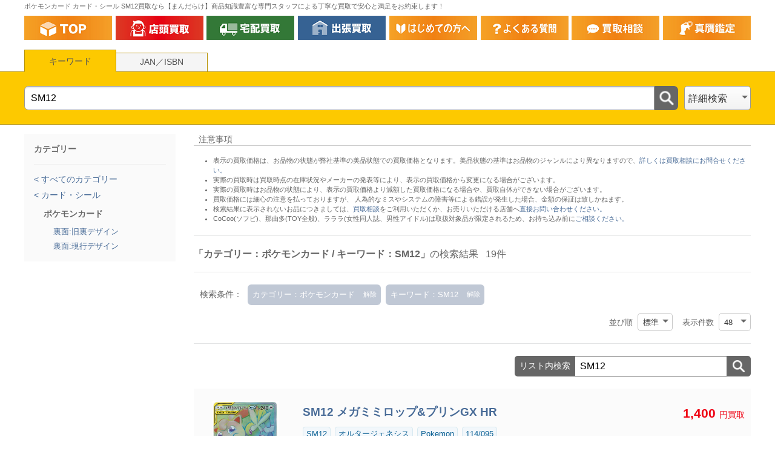

--- FILE ---
content_type: text/html; charset=UTF-8
request_url: https://www.mandarake.co.jp/search/kaitori/list.php?keyword=SM12&category=1332
body_size: 6437
content:
<!DOCTYPE html>
<html>

<head>
    <meta http-equiv="Content-Type" content="text/html; charset=UTF-8">
    <meta http-equiv="X-UA-Compatible" content="ie=edge">
    <meta name="viewport" content="width=device-width, initial-scale=1.0">
        <meta name="description" content="ポケモンカード カード・シール SM12の買取なら【まんだらけ】にご相談ください！買取実績30年以上！商品知識豊富な専門スタッフによる丁寧な査定で安心と満足をお約束します！">
    <meta name="keywords" content="まんだらけ,買取,ポケモンカード カード・シール SM12">
    <meta property="og:locale" content="ja_JP">
    <meta property="og:type" content="website">
    <meta property="og:site_name" content="まんだらけ">
    <meta property="og:url" content="https://www.mandarake.co.jp/search/kaitori/list.php?category=1332&keyword=SM12">
    <meta property="og:title" content="【まんだらけ】ポケモンカード カード・シール SM12の最新買取情報！">
    <meta property="og:description" content="ポケモンカード カード・シール SM12の買取なら【まんだらけ】にご相談ください！買取実績30年以上！商品知識豊富な専門スタッフによる丁寧な査定で安心と満足をお約束します！">
    <meta property="og:image" content="https://www.mandarake.co.jp/search/kaitori/assets/img/ogp_image.png">
    <meta property="twitter:card" content="summary_large_image">
    <title>ポケモンカード カード・シール SM12 買取情報 | まんだらけ</title>
    <link rel="canonical" href="https://www.mandarake.co.jp/search/kaitori/list.php?category=1332&keyword=SM12">
    <link rel="stylesheet" href="https://www.mandarake.co.jp/library/cmmn.css">
    <link rel="stylesheet" href="assets/css/style.min.css?d=200925&t=2138">
    <link rel="stylesheet" href="assets/css/fa.min.css">
    <!-- Global site tag (gtag.js) - Google Analytics -->
    <script async src="https://www.googletagmanager.com/gtag/js?id=UA-2035300-50"></script>
    <script>
        window.dataLayer = window.dataLayer || [];
        function gtag() { dataLayer.push(arguments); }
        gtag('js', new Date());
        gtag('config', 'UA-2035300-50', {
            'custom_map': { 'metric1': 'search_results_count' },
            'search_results_count': parseInt('19', 10)
        });
        gtag('config', 'UA-2035300-1');
    </script>
</head>

<body>

    
    <h1 class="search-kaitori-header">
        <span class="search-kaitori-header--pc">
            ポケモンカード カード・シール SM12買取なら【まんだらけ】商品知識豊富な専門スタッフによる丁寧な買取で安心と満足をお約束します！
        </span>
        <span class="search-kaitori-header--sp">
            ポケモンカード カード・シール SM12買取なら丁寧な買取で安心と満足の【まんだらけ】
        </span>
    </h1>

    <nav>
    <ul class="nav_kaitori">
        <li>
            <a href="/kaitori/">
                <img src="/search/kaitori/assets/img/nav/top.png" alt="買取情報HOME">
            </a>
        </li>
        <li>
            <a href="/kaitori/tento.html">
                <img src="/search/kaitori/assets/img/nav/tento.png" alt="店頭買取のご案内">
            </a>
        </li>
        <li>
            <a href="/kaitori/takuhai.html">
                <img src="/search/kaitori/assets/img/nav/takuhai.png" alt="宅配買取のご案内">
            </a>
        </li>
        <li>
            <a href="/kaitori/shucho.html">
                <img src="/search/kaitori/assets/img/nav/shucho.png" alt="出張買取のご案内">
            </a>
        </li>
        <li>
            <a href="/kaitori/hajimete.html">
                <img src="/search/kaitori/assets/img/nav/hajimete.png" alt="はじめての方へ">
            </a>
        </li>
        <li>
            <a href="/kaitori/faq.html">
                <img src="/search/kaitori/assets/img/nav/faq.png" alt="よくある質問">
            </a>
        </li>
        <li>
            <a href="/kaitori/sodan.html">
                <img src="/search/kaitori/assets/img/nav/sodan.png" alt="買取相談">
            </a>
        </li>
        <li>
            <a href="/kaitori/shingan.html">
                <img src="/search/kaitori/assets/img/nav/shingan.png" alt="真贋鑑定">
            </a>
        </li>
    </ul>
</nav>


    
        <div class="main-search">
            
    <div class="searchbar">
        <div class="searchbar__header">
            <ul class="searchbar__tab" id="searchbar_tab">
                <li data-keyname="keyword" class="searchbar__tab--active">キーワード</li><li data-keyname="ean" >JAN／ISBN</li>
            </ul>
        </div>
        <div class="searchbar__wrap">
            <div class="searchbar__content">
                <form method="get" class="searchbar__form" name="searchbar_form" action="list.php">
                    <div class="searchbar__input">
                        <input 
                            id="searchbar_input"
                            type="text" 
                            name="keyword" 
                            placeholder="" 
                            value="SM12"
                        >
                    </div>
                    <div class="searchbar__submit" id="searchbar_submit">
                        <a id="search_keyword" href="javascript:void(0);" class="icon">
                            <img src="assets/img/search_icon.png">
                        </a>
                    </div>
                </form>
                <div class="searchbar__category-search-button" id="searchbar_category_search_trigger">
                    <span>カテゴリー</span>
                </div>
                <div class="searchbar__advanced-search-button" id="searchbar_advanced_search_trigger">
                    <span>詳細検索</span>
                </div>
            </div>
        </div>
    </div>
    
            
    <div class="advanced-search" id="advanced_search_area">
        <div class="advanced-search__container" id="advanced_search_container">
            <p class="advanced-search__header">詳細検索</p>
            <a class="advanced-search__close" id="advanced_search_close"></a>
            <form method="GET" action="list.php" name="advanced_search_form">
                <dl class="advanced-search__condition">
                    <dt class="advanced-search__condition-header">
                        カテゴリー
                    </dt>
                    <dd class="advanced-search__condition-category advanced-search__condition-body">
                        <select name="category" id="target" class="advanced-search__condition-select">
                            <option value="1332" selected>現在のカテゴリー</option><option value="">すべてのカテゴリー</option><option value="1" >本</option><option value="454" >TOY</option><option value="248" >ドール</option><option value="311" >魔法・変身少女・女子TOY</option><option value="568" >乗り物TOY</option><option value="327" >DISC</option><option value="1783" >家庭用ゲーム</option><option value="750" >カード・シール</option><option value="634" >女性アイドル</option><option value="152" >男性アイドル</option><option value="331" >ポスター</option><option value="358" >宝塚</option><option value="258" >女性同人</option><option value="854" >男性同人</option><option value="1325" >その他同人誌</option><option value="1295" >PCゲーム</option><option value="1911" >VIN単行本</option><option value="1912" >VIN単行本</option><option value="1904" >WEB</option><option value="1748" >コスプレ</option><option value="2028" >ハンターハンター カード</option><option value="1797" >企業物</option><option value="1908" >海外VINミニカー</option><option value="1909" >海外VINミニカー</option><option value="1868" >野球</option><option value="9" >その他</option>
                        </select>
                    </dd>
                </dl>
                <dl class="advanced-search__condition">
                    <dt class="advanced-search__condition-header">
                        キーワード
                    </dt>
                    <dd class="advanced-search__condition-body">
                        <input 
                            class="advanced-search__input" 
                            type="text" 
                            name="keyword" 
                            value="SM12"
                        >
                    </dd>
                </dl>
                <div class="advanced-search__type">
                    <label for="all">
                        <input type="radio" name="type" value="and" id="all" style="display:none;" checked>
                        <span class="advanced-search__type-text advanced_search_type">すべて</span>
                    </label>
                    <label for="include">
                        <input type="radio" name="type" value="or" id="include" style="display:none;" >
                        <span class="advanced-search__type-text advanced_search_type">いずれかのキーワードを含む</span>
                    </label>
                </div>
                <dl class="advanced-search__condition">
                    <dt class="advanced-search__condition-header">
                        除外キーワード
                    </dt>
                    <dd class="advanced-search__condition-body">
                        <input 
                            class="advanced-search__input" 
                            type="text" 
                            name="exword" 
                            value=""
                        >
                    </dd>
                </dl>
                <div class="advanced-search__controller">
                    <div class="advanced-search__submit" id="advanced_search_submit">
                        <a href="javascript:void(0);">
                            <span class="advanced-search__search-icon">
                                <img src="assets/img/search_icon.png">
                            </span>
                            この条件で検索
                        </a>
                    </div>
                    <div class="advanced-search__reset" id="advanced_search_reset">
                        <a href="javascript:void(0);" class="reset">
                            リセット
                        </a>
                    </div>
                </div>
            </form>
        </div>
    </div>
    
        </div>
        
    <div class="wrap row">

        <div class="sub">
            
        <div class="narrow-category" id="narrow_category">
            <span class="narrow-category__close" id="narrow_category_close"></span>
            <p class="narrow-category__header">カテゴリー</p>
            
            <div class="narrow-category__tree narrow-category__tree--level0">
                
            <ul class="narrow-category__parent">
                <li>
                    <a href="list.php?keyword=SM12">
                        すべてのカテゴリー
                    </a>
                </li>
                
                <li>
                    <a href="list.php?category=750&keyword=SM12">
                        カード・シール
                    </a>
                </li>
            </ul>
            </div>
            
            <div class="narrow-category__tree narrow-category__tree--level1">
                
            <ul class="narrow-category__current">
                <li>
                    ポケモンカード
                </li>
            </ul>
            </div>
            
            <div class="narrow-category__tree narrow-category__tree--level2">
                
                <ul class="narrow-category__child">
                    
                    <li>
                        <a href="list.php?category=1333&keyword=SM12">
                            裏面:旧裏デザイン
                        </a>
                    </li>
                    <li>
                        <a href="list.php?category=1335&keyword=SM12">
                            裏面:現行デザイン
                        </a>
                    </li>
                </ul>
            </div>
        </div>            <!-- <div style="margin-top: 10px; padding: 0 10px;">
                    <a href="/dir/kaitori/">
                        <img src="/img/home/hachiwari_icon.jpg" style="width: 100%;">
                    </a>
                </div> -->
        </div>

        <div class="main">

            <div class="cm">
                                        </div>

            <div class="common-attention">
    <p class="common-attention__header">注意事項</p>
    <ul class="common-attention__body">
        <li>表示の買取価格は、お品物の状態が弊社基準の美品状態での買取価格となります。美品状態の基準はお品物のジャンルにより異なりますので、<a href="/kaitori/sodan.html">詳しくは買取相談にお問合せください。</a></li>
        <li>実際の買取時は買取時点の在庫状況やメーカーの発表等により、表示の買取価格から変更になる場合がございます。</li>
        <li>実際の買取時はお品物の状態により、表示の買取価格より減額した買取価格になる場合や、買取自体ができない場合がございます。</li>
        <li>買取価格には細心の注意を払っておりますが、 人為的なミスやシステムの障害等による錯誤が発生した場合、金額の保証は致しかねます。</li>
        <li>検索結果に表示されないお品につきましては、<a href="/kaitori/sodan.html">買取相談</a>をご利用いただくか、お売りいただける店舗へ<a href="/information/customary/inquiry/">直接お問い合わせください。</a></li>
        <li>CoCoo(ソフビ)、那由多(TOY全般)、ラララ(女性同人誌、男性アイドル)は取扱対象品が限定されるため、お持ち込み前に<a href="/information/customary/inquiry/">ご相談ください。</a></li>
    </ul>
</div>
            <div class="search-result-menu">

                <h2 class="search-result-menu__header">
                    <span>「カテゴリー：ポケモンカード&nbsp;/&nbsp;キーワード：SM12」</span>の検索結果&ensp;
                                            19件
                                    </h2>

                
    <div class="search-filters">
        <div class="search-filters__title">検索条件：</div>
        <div class="search-filters__content">
            
        <div class="search-filters__item">
            <a href="list.php?keyword=SM12">
                カテゴリー：ポケモンカード
            </a>
        </div>
        <div class="search-filters__item">
            <a href="list.php?category=1332">
                キーワード：SM12
            </a>
        </div>
        </div>
    </div>
                <div class="search-result-menu__options">
                    
    <div class="search-result-options">
        <span>並び順&nbsp;</span>
        <form method="get" action="list.php" name="search_change_sort" class="search-result-options__form">
            <input type="hidden" name="keyword" value="SM12"><input type="hidden" name="category" value="1332">
            <div class="search-result-options__options_container">
                <select name="sort" class="search-result-options__options">
                    
            <option value="" selected>
                標準
            </option>
            <option value="price" >
                価格
            </option>
            <option value="update" >
                更新
            </option>
                </select>
            </div>
        </form>
    </div>                    
    <div class="search-result-options">
        <span>表示件数&nbsp;</span>
        <form method="get" action="list.php" name="search_change_disp" class="search-result-options__form">
            <input type="hidden" name="keyword" value="SM12"><input type="hidden" name="category" value="1332">
            <div class="search-result-options__options_container">
                <select name="disp" class="search-result-options__options">
                    
            <option value="" selected>
                48
            </option>
            <option value="96" >
                96
            </option>
            <option value="120" >
                120
            </option>
            <option value="240" >
                240
            </option>
                </select>
            </div>
        </form>
    </div>                </div>

                <div class="search-result-menu__footer">

                    
    <div class="search-in-list">
        <form method="get" action="list.php" class="search-in-list__content" name="searchlist_form">
            <input type="hidden" name="category" value="1332">
            <span class="search-in-list__header">リスト内検索</span>
            <input type="text" name="keyword" value="SM12" class="search-in-list__input">
            <a id="search_in_list_submit" class="search-in-list__submit" href="javascript:void(0);">
                <img src="assets/img/search_icon.png">
            </a>
        </form>
    </div>
                    <div class="search-result-share">
                        <div class="search-result-share__button search-result-share__twitter" style="display: none;">
                            <a href="https://twitter.com/share?url=https%3A%2F%2Fwww.mandarake.co.jp%2Fsearch%2Fkaitori%2Flist.php%3Fcategory%3D1332%26keyword%3DSM12&amp;text=%E3%80%90%E3%81%BE%E3%82%93%E3%81%A0%E3%82%89%E3%81%91%E3%80%91%E3%83%9D%E3%82%B1%E3%83%A2%E3%83%B3%E3%82%AB%E3%83%BC%E3%83%89%20%E3%82%AB%E3%83%BC%E3%83%89%E3%83%BB%E3%82%B7%E3%83%BC%E3%83%AB%20SM12%E3%81%AE%E6%9C%80%E6%96%B0%E8%B2%B7%E5%8F%96%E6%83%85%E5%A0%B1%EF%BC%81&amp;hashtags=%E3%81%BE%E3%82%93%E3%81%A0%E3%82%89%E3%81%91%E8%B2%B7%E5%8F%96%E6%83%85%E5%A0%B1%2C%E3%83%9D%E3%82%B1%E3%83%A2%E3%83%B3%E3%82%AB%E3%83%BC%E3%83%89%20%E3%82%AB%E3%83%BC%E3%83%89%E3%83%BB%E3%82%B7%E3%83%BC%E3%83%AB%20SM12" rel="nofollow" target="_blank" title="このページの情報をTwitterでシェアできます。">
                                <i class="fab fa-twitter"></i>
                            </a>
                        </div>
                        <div class="search-result-share__button search-result-share__facebook" style="display: none;">
                            <a href="http://www.facebook.com/share.php?u=https%3A%2F%2Fwww.mandarake.co.jp%2Fsearch%2Fkaitori%2Flist.php%3Fcategory%3D1332%26keyword%3DSM12" rel="nofollow" target="_blank" title="このページの情報をFacebookでシェアできます。">
                                <i class="fab fa-facebook"></i>
                            </a>
                        </div>
                        <div class="search-result-share__button search-result-share__line" style="display: none;">
                            <div class="line-it-button" data-lang="ja" data-type="share-c" data-ver="3" data-url="https://www.mandarake.co.jp/search/kaitori/list.php?category=1332&keyword=SM12" data-color="default" data-size="small" data-count="false" style="display: none;"></div>
                            <script src="https://d.line-scdn.net/r/web/social-plugin/js/thirdparty/loader.min.js" async="async" defer="defer"></script>
                        </div>
                    </div>

                </div>

            </div>

            
            
    <ul class="search-result-list">
        
        <li class="search-result-list__item">
            
        <figure class="search-result-list__image">
            <a href="page/item/?scd=300938248">
                <img 
                    src="https://img.mandarake.co.jp/webshopimg/03/00/248/0300938248/s_030093824899.jpg"
                    alter="メガミミロップ&amp;プリンGX"
                    loading="lazy"
                >
                <div class="spacer"></div>
            </a>
        </figure>
            
        <h3 class="search-result-list__title">
            <a href="page/item/?scd=300938248">
                SM12&nbsp;メガミミロップ&amp;プリンGX&nbsp;HR
            </a>
        </h3>
            
        <ul class="search-result-list__details">
            
                <li>
                    <a href="list.php?keyword=SM12&category=1332">
                        SM12
                    </a>
                </li>
                <li>
                    <a href="list.php?keyword=オルタージェネシス&category=1332">
                        オルタージェネシス
                    </a>
                </li>
                <li>
                    <a href="list.php?keyword=Pokemon&category=1332">
                        Pokemon
                    </a>
                </li>
                <li>
                    <a href="list.php?keyword=114/095&category=1332">
                        114/095
                    </a>
                </li>
        </ul>
            
            <div class="search-result-list__info">
                <h4 class="search-result-list__price">
                    1,400&nbsp;<span>円買取</span>
                </h4>
                
            </div>
            
            <p class="search-result-list__notes">
                当社基準「並上(7)」での買取価格となります。
            </p>
        </li>
        <li class="search-result-list__item">
            
        <figure class="search-result-list__image">
            <a href="page/item/?scd=300938237">
                <img 
                    src="https://img.mandarake.co.jp/webshopimg/03/00/237/0300938237/s_030093823799.jpg"
                    alter="メガミミロップ&amp;プリンGX"
                    loading="lazy"
                >
                <div class="spacer"></div>
            </a>
        </figure>
            
        <h3 class="search-result-list__title">
            <a href="page/item/?scd=300938237">
                SM12&nbsp;メガミミロップ&amp;プリンGX&nbsp;SR
            </a>
        </h3>
            
        <ul class="search-result-list__details">
            
                <li>
                    <a href="list.php?keyword=SM12&category=1332">
                        SM12
                    </a>
                </li>
                <li>
                    <a href="list.php?keyword=オルタージェネシス&category=1332">
                        オルタージェネシス
                    </a>
                </li>
                <li>
                    <a href="list.php?keyword=Pokemon&category=1332">
                        Pokemon
                    </a>
                </li>
                <li>
                    <a href="list.php?keyword=103/095&category=1332">
                        103/095
                    </a>
                </li>
        </ul>
            
            <div class="search-result-list__info">
                <h4 class="search-result-list__price">
                    1,200&nbsp;<span>円買取</span>
                </h4>
                
            </div>
            
            <p class="search-result-list__notes">
                当社基準「並上(7)」での買取価格となります。
            </p>
        </li>
        <li class="search-result-list__item">
            
        <figure class="search-result-list__image">
            <a href="page/item/?scd=300942325">
                <img 
                    src="https://img.mandarake.co.jp/webshopimg/03/00/325/0300942325/s_030094232599.jpg"
                    alter="イーブイGX"
                    loading="lazy"
                >
                <div class="spacer"></div>
            </a>
        </figure>
            
        <h3 class="search-result-list__title">
            <a href="page/item/?scd=300942325">
                SM12a&nbsp;イーブイGX&nbsp;SR
            </a>
        </h3>
            
        <ul class="search-result-list__details">
            
                <li>
                    <a href="list.php?keyword=SM12a&category=1332">
                        SM12a
                    </a>
                </li>
                <li>
                    <a href="list.php?keyword=タッグオールスターズ&category=1332">
                        タッグオールスターズ
                    </a>
                </li>
                <li>
                    <a href="list.php?keyword=Pokemon&category=1332">
                        Pokemon
                    </a>
                </li>
                <li>
                    <a href="list.php?keyword=188/173&category=1332">
                        188/173
                    </a>
                </li>
        </ul>
            
            <div class="search-result-list__info">
                <h4 class="search-result-list__to-inquiry">
                    <a href="/kaitori/sodan.html">お問合せください</a>
                </h4>
            </div>
            
            <p class="search-result-list__notes">
                10)極美
            </p>
        </li>
        <li class="search-result-list__item">
            
        <figure class="search-result-list__image">
            <a href="page/item/?scd=300938229">
                <img 
                    src="https://img.mandarake.co.jp/webshopimg/03/00/229/0300938229/s_030093822999.jpg"
                    alter="メガミミロップ&amp;プリンGX"
                    loading="lazy"
                >
                <div class="spacer"></div>
            </a>
        </figure>
            
        <h3 class="search-result-list__title">
            <a href="page/item/?scd=300938229">
                SM12&nbsp;メガミミロップ&amp;プリンGX&nbsp;RR
            </a>
        </h3>
            
        <ul class="search-result-list__details">
            
                <li>
                    <a href="list.php?keyword=SM12&category=1332">
                        SM12
                    </a>
                </li>
                <li>
                    <a href="list.php?keyword=オルタージェネシス&category=1332">
                        オルタージェネシス
                    </a>
                </li>
                <li>
                    <a href="list.php?keyword=Pokemon&category=1332">
                        Pokemon
                    </a>
                </li>
                <li>
                    <a href="list.php?keyword=073/095&category=1332">
                        073/095
                    </a>
                </li>
        </ul>
            
            <div class="search-result-list__info">
                <h4 class="search-result-list__to-inquiry">
                    <a href="/kaitori/sodan.html">お問合せください</a>
                </h4>
            </div>
            
        </li>
        <li class="search-result-list__item">
            
        <figure class="search-result-list__image">
            <a href="page/item/?scd=300938227">
                <img 
                    src="https://img.mandarake.co.jp/webshopimg/03/00/227/0300938227/s_030093822799.jpg"
                    alter="アルセウス&amp;ディアルガ&amp;パルキアGX"
                    loading="lazy"
                >
                <div class="spacer"></div>
            </a>
        </figure>
            
        <h3 class="search-result-list__title">
            <a href="page/item/?scd=300938227">
                SM12&nbsp;アルセウス&amp;ディアルガ&amp;パルキアGX&nbsp;RR
            </a>
        </h3>
            
        <ul class="search-result-list__details">
            
                <li>
                    <a href="list.php?keyword=SM12&category=1332">
                        SM12
                    </a>
                </li>
                <li>
                    <a href="list.php?keyword=オルタージェネシス&category=1332">
                        オルタージェネシス
                    </a>
                </li>
                <li>
                    <a href="list.php?keyword=Pokemon&category=1332">
                        Pokemon
                    </a>
                </li>
                <li>
                    <a href="list.php?keyword=065/095&category=1332">
                        065/095
                    </a>
                </li>
        </ul>
            
            <div class="search-result-list__info">
                <h4 class="search-result-list__price">
                    1,200&nbsp;<span>円買取</span>
                </h4>
                
            </div>
            
        </li>
        <li class="search-result-list__item">
            
        <figure class="search-result-list__image">
            <a href="page/item/?scd=300938228">
                <img 
                    src="https://img.mandarake.co.jp/webshopimg/03/00/228/0300938228/s_030093822899.jpg"
                    alter="アーゴヨン&amp;アクジキングGX"
                    loading="lazy"
                >
                <div class="spacer"></div>
            </a>
        </figure>
            
        <h3 class="search-result-list__title">
            <a href="page/item/?scd=300938228">
                SM12&nbsp;アーゴヨン&amp;アクジキングGX&nbsp;RR
            </a>
        </h3>
            
        <ul class="search-result-list__details">
            
                <li>
                    <a href="list.php?keyword=SM12&category=1332">
                        SM12
                    </a>
                </li>
                <li>
                    <a href="list.php?keyword=オルタージェネシス&category=1332">
                        オルタージェネシス
                    </a>
                </li>
                <li>
                    <a href="list.php?keyword=Pokemon&category=1332">
                        Pokemon
                    </a>
                </li>
                <li>
                    <a href="list.php?keyword=066/095&category=1332">
                        066/095
                    </a>
                </li>
        </ul>
            
            <div class="search-result-list__info">
                <h4 class="search-result-list__to-inquiry">
                    <a href="/kaitori/sodan.html">お問合せください</a>
                </h4>
            </div>
            
        </li>
        <li class="search-result-list__item">
            
        <figure class="search-result-list__image">
            <a href="page/item/?scd=300938231">
                <img 
                    src="https://img.mandarake.co.jp/webshopimg/03/00/231/0300938231/s_030093823199.jpg"
                    alter="オドリドリGX"
                    loading="lazy"
                >
                <div class="spacer"></div>
            </a>
        </figure>
            
        <h3 class="search-result-list__title">
            <a href="page/item/?scd=300938231">
                SM12&nbsp;オドリドリGX&nbsp;SR
            </a>
        </h3>
            
        <ul class="search-result-list__details">
            
                <li>
                    <a href="list.php?keyword=SM12&category=1332">
                        SM12
                    </a>
                </li>
                <li>
                    <a href="list.php?keyword=オルタージェネシス&category=1332">
                        オルタージェネシス
                    </a>
                </li>
                <li>
                    <a href="list.php?keyword=Pokemon&category=1332">
                        Pokemon
                    </a>
                </li>
                <li>
                    <a href="list.php?keyword=097/095&category=1332">
                        097/095
                    </a>
                </li>
        </ul>
            
            <div class="search-result-list__info">
                <h4 class="search-result-list__price">
                    200&nbsp;<span>円買取</span>
                </h4>
                
            </div>
            
        </li>
        <li class="search-result-list__item">
            
        <figure class="search-result-list__image">
            <a href="page/item/?scd=300938240">
                <img 
                    src="https://img.mandarake.co.jp/webshopimg/03/00/240/0300938240/s_030093824099.jpg"
                    alter="シロナ&amp;カトレア"
                    loading="lazy"
                >
                <div class="spacer"></div>
            </a>
        </figure>
            
        <h3 class="search-result-list__title">
            <a href="page/item/?scd=300938240">
                SM12&nbsp;シロナ&amp;カトレア&nbsp;SR
            </a>
        </h3>
            
        <ul class="search-result-list__details">
            
                <li>
                    <a href="list.php?keyword=SM12&category=1332">
                        SM12
                    </a>
                </li>
                <li>
                    <a href="list.php?keyword=オルタージェネシス&category=1332">
                        オルタージェネシス
                    </a>
                </li>
                <li>
                    <a href="list.php?keyword=Pokemon&category=1332">
                        Pokemon
                    </a>
                </li>
                <li>
                    <a href="list.php?keyword=106/095&category=1332">
                        106/095
                    </a>
                </li>
        </ul>
            
            <div class="search-result-list__info">
                <h4 class="search-result-list__price">
                    10,000&nbsp;<span>円買取</span>
                </h4>
                
            </div>
            
        </li>
        <li class="search-result-list__item">
            
        <figure class="search-result-list__image">
            <a href="page/item/?scd=300938241">
                <img 
                    src="https://img.mandarake.co.jp/webshopimg/03/00/241/0300938241/s_030093824199.jpg"
                    alter="マオ&amp;スイレン"
                    loading="lazy"
                >
                <div class="spacer"></div>
            </a>
        </figure>
            
        <h3 class="search-result-list__title">
            <a href="page/item/?scd=300938241">
                SM12&nbsp;マオ&amp;スイレン&nbsp;SR
            </a>
        </h3>
            
        <ul class="search-result-list__details">
            
                <li>
                    <a href="list.php?keyword=SM12&category=1332">
                        SM12
                    </a>
                </li>
                <li>
                    <a href="list.php?keyword=オルタージェネシス&category=1332">
                        オルタージェネシス
                    </a>
                </li>
                <li>
                    <a href="list.php?keyword=Pokemon&category=1332">
                        Pokemon
                    </a>
                </li>
                <li>
                    <a href="list.php?keyword=107/095&category=1332">
                        107/095
                    </a>
                </li>
        </ul>
            
            <div class="search-result-list__info">
                <h4 class="search-result-list__price">
                    12,000&nbsp;<span>円買取</span>
                </h4>
                
            </div>
            
        </li>
        <li class="search-result-list__item">
            
        <figure class="search-result-list__image">
            <a href="page/item/?scd=300938238">
                <img 
                    src="https://img.mandarake.co.jp/webshopimg/03/00/238/0300938238/s_030093823899.jpg"
                    alter="メガミミロップ&amp;プリンGX"
                    loading="lazy"
                >
                <div class="spacer"></div>
            </a>
        </figure>
            
        <h3 class="search-result-list__title">
            <a href="page/item/?scd=300938238">
                SM12&nbsp;メガミミロップ&amp;プリンGX&nbsp;SR
            </a>
        </h3>
            
        <ul class="search-result-list__details">
            
                <li>
                    <a href="list.php?keyword=SM12&category=1332">
                        SM12
                    </a>
                </li>
                <li>
                    <a href="list.php?keyword=オルタージェネシス&category=1332">
                        オルタージェネシス
                    </a>
                </li>
                <li>
                    <a href="list.php?keyword=Pokemon&category=1332">
                        Pokemon
                    </a>
                </li>
                <li>
                    <a href="list.php?keyword=104/095&category=1332">
                        104/095
                    </a>
                </li>
        </ul>
            
            <div class="search-result-list__info">
                <h4 class="search-result-list__price">
                    9,000&nbsp;<span>円買取</span>
                </h4>
                
            </div>
            
            <p class="search-result-list__notes">
                当社基準「並上(7)」での買取価格となります。
            </p>
        </li>
        <li class="search-result-list__item">
            
        <figure class="search-result-list__image">
            <a href="page/item/?scd=300938242">
                <img 
                    src="https://img.mandarake.co.jp/webshopimg/03/00/242/0300938242/s_030093824299.jpg"
                    alter="レッド&amp;グリーン"
                    loading="lazy"
                >
                <div class="spacer"></div>
            </a>
        </figure>
            
        <h3 class="search-result-list__title">
            <a href="page/item/?scd=300938242">
                SM12&nbsp;レッド&amp;グリーン&nbsp;SR
            </a>
        </h3>
            
        <ul class="search-result-list__details">
            
                <li>
                    <a href="list.php?keyword=SM12&category=1332">
                        SM12
                    </a>
                </li>
                <li>
                    <a href="list.php?keyword=オルタージェネシス&category=1332">
                        オルタージェネシス
                    </a>
                </li>
                <li>
                    <a href="list.php?keyword=Pokemon&category=1332">
                        Pokemon
                    </a>
                </li>
                <li>
                    <a href="list.php?keyword=108/095&category=1332">
                        108/095
                    </a>
                </li>
        </ul>
            
            <div class="search-result-list__info">
                <h4 class="search-result-list__price">
                    5,500&nbsp;<span>円買取</span>
                </h4>
                
            <p class="search-result-list__update">
                (更新日：2026/01/13)
            </p>
            </div>
            
        </li>
        <li class="search-result-list__item">
            
        <figure class="search-result-list__image">
            <a href="page/item/?scd=300938230">
                <img 
                    src="https://img.mandarake.co.jp/webshopimg/03/00/230/0300938230/s_030093823099.jpg"
                    alter="ウルガモスGX"
                    loading="lazy"
                >
                <div class="spacer"></div>
            </a>
        </figure>
            
        <h3 class="search-result-list__title">
            <a href="page/item/?scd=300938230">
                SM12&nbsp;ウルガモスGX&nbsp;SR
            </a>
        </h3>
            
        <ul class="search-result-list__details">
            
                <li>
                    <a href="list.php?keyword=SM12&category=1332">
                        SM12
                    </a>
                </li>
                <li>
                    <a href="list.php?keyword=オルタージェネシス&category=1332">
                        オルタージェネシス
                    </a>
                </li>
                <li>
                    <a href="list.php?keyword=Pokemon&category=1332">
                        Pokemon
                    </a>
                </li>
                <li>
                    <a href="list.php?keyword=096/095&category=1332">
                        096/095
                    </a>
                </li>
        </ul>
            
            <div class="search-result-list__info">
                <h4 class="search-result-list__to-inquiry">
                    <a href="/kaitori/sodan.html">お問合せください</a>
                </h4>
            </div>
            
        </li>
        <li class="search-result-list__item">
            
        <figure class="search-result-list__image">
            <a href="page/item/?scd=300938236">
                <img 
                    src="https://img.mandarake.co.jp/webshopimg/03/00/236/0300938236/s_030093823699.jpg"
                    alter="アーゴヨン&amp;アクジキングGX"
                    loading="lazy"
                >
                <div class="spacer"></div>
            </a>
        </figure>
            
        <h3 class="search-result-list__title">
            <a href="page/item/?scd=300938236">
                SM12&nbsp;アーゴヨン&amp;アクジキングGX&nbsp;SR
            </a>
        </h3>
            
        <ul class="search-result-list__details">
            
                <li>
                    <a href="list.php?keyword=SM12&category=1332">
                        SM12
                    </a>
                </li>
                <li>
                    <a href="list.php?keyword=オルタージェネシス&category=1332">
                        オルタージェネシス
                    </a>
                </li>
                <li>
                    <a href="list.php?keyword=Pokemon&category=1332">
                        Pokemon
                    </a>
                </li>
                <li>
                    <a href="list.php?keyword=102/095&category=1332">
                        102/095
                    </a>
                </li>
        </ul>
            
            <div class="search-result-list__info">
                <h4 class="search-result-list__price">
                    4,000&nbsp;<span>円買取</span>
                </h4>
                
            </div>
            
        </li>
        <li class="search-result-list__item">
            
        <figure class="search-result-list__image">
            <a href="page/item/?scd=300942319">
                <img 
                    src="https://img.mandarake.co.jp/webshopimg/03/00/319/0300942319/s_030094231999.jpg"
                    alter="ブラッキー&amp;ダークライGX"
                    loading="lazy"
                >
                <div class="spacer"></div>
            </a>
        </figure>
            
        <h3 class="search-result-list__title">
            <a href="page/item/?scd=300942319">
                SM12a&nbsp;ブラッキー&amp;ダークライGX&nbsp;SR
            </a>
        </h3>
            
        <ul class="search-result-list__details">
            
                <li>
                    <a href="list.php?keyword=SM12a&category=1332">
                        SM12a
                    </a>
                </li>
                <li>
                    <a href="list.php?keyword=タッグオールスターズ&category=1332">
                        タッグオールスターズ
                    </a>
                </li>
                <li>
                    <a href="list.php?keyword=Pokemon&category=1332">
                        Pokemon
                    </a>
                </li>
                <li>
                    <a href="list.php?keyword=182/173&category=1332">
                        182/173
                    </a>
                </li>
        </ul>
            
            <div class="search-result-list__info">
                <h4 class="search-result-list__price">
                    55,000&nbsp;<span>円買取</span>
                </h4>
                
            </div>
            
        </li>
        <li class="search-result-list__item">
            
        <figure class="search-result-list__image">
            <a href="page/item/?scd=300938234">
                <img 
                    src="https://img.mandarake.co.jp/webshopimg/03/00/234/0300938234/s_030093823499.jpg"
                    alter="アルセウス&amp;ディアルガ&amp;パルキアGX"
                    loading="lazy"
                >
                <div class="spacer"></div>
            </a>
        </figure>
            
        <h3 class="search-result-list__title">
            <a href="page/item/?scd=300938234">
                SM12&nbsp;アルセウス&amp;ディアルガ&amp;パルキアGX&nbsp;SR
            </a>
        </h3>
            
        <ul class="search-result-list__details">
            
                <li>
                    <a href="list.php?keyword=SM12&category=1332">
                        SM12
                    </a>
                </li>
                <li>
                    <a href="list.php?keyword=オルタージェネシス&category=1332">
                        オルタージェネシス
                    </a>
                </li>
                <li>
                    <a href="list.php?keyword=Pokemon&category=1332">
                        Pokemon
                    </a>
                </li>
                <li>
                    <a href="list.php?keyword=100/095&category=1332">
                        100/095
                    </a>
                </li>
        </ul>
            
            <div class="search-result-list__info">
                <h4 class="search-result-list__price">
                    30,000&nbsp;<span>円買取</span>
                </h4>
                
            </div>
            
        </li>
        <li class="search-result-list__item">
            
        <figure class="search-result-list__image">
            <a href="page/item/?scd=300938235">
                <img 
                    src="https://img.mandarake.co.jp/webshopimg/03/00/235/0300938235/s_030093823599.jpg"
                    alter="アーゴヨン&amp;アクジキングGX"
                    loading="lazy"
                >
                <div class="spacer"></div>
            </a>
        </figure>
            
        <h3 class="search-result-list__title">
            <a href="page/item/?scd=300938235">
                SM12&nbsp;アーゴヨン&amp;アクジキングGX&nbsp;SR
            </a>
        </h3>
            
        <ul class="search-result-list__details">
            
                <li>
                    <a href="list.php?keyword=SM12&category=1332">
                        SM12
                    </a>
                </li>
                <li>
                    <a href="list.php?keyword=オルタージェネシス&category=1332">
                        オルタージェネシス
                    </a>
                </li>
                <li>
                    <a href="list.php?keyword=Pokemon&category=1332">
                        Pokemon
                    </a>
                </li>
                <li>
                    <a href="list.php?keyword=101/095&category=1332">
                        101/095
                    </a>
                </li>
        </ul>
            
            <div class="search-result-list__info">
                <h4 class="search-result-list__price">
                    700&nbsp;<span>円買取</span>
                </h4>
                
            </div>
            
        </li>
        <li class="search-result-list__item">
            
        <figure class="search-result-list__image">
            <a href="page/item/?scd=300938233">
                <img 
                    src="https://img.mandarake.co.jp/webshopimg/03/00/233/0300938233/s_030093823399.jpg"
                    alter="アルセウス&amp;ディアルガ&amp;パルキアGX"
                    loading="lazy"
                >
                <div class="spacer"></div>
            </a>
        </figure>
            
        <h3 class="search-result-list__title">
            <a href="page/item/?scd=300938233">
                SM12&nbsp;アルセウス&amp;ディアルガ&amp;パルキアGX&nbsp;SR
            </a>
        </h3>
            
        <ul class="search-result-list__details">
            
                <li>
                    <a href="list.php?keyword=SM12&category=1332">
                        SM12
                    </a>
                </li>
                <li>
                    <a href="list.php?keyword=オルタージェネシス&category=1332">
                        オルタージェネシス
                    </a>
                </li>
                <li>
                    <a href="list.php?keyword=Pokemon&category=1332">
                        Pokemon
                    </a>
                </li>
                <li>
                    <a href="list.php?keyword=099/095&category=1332">
                        099/095
                    </a>
                </li>
        </ul>
            
            <div class="search-result-list__info">
                <h4 class="search-result-list__price">
                    2,000&nbsp;<span>円買取</span>
                </h4>
                
            </div>
            
        </li>
        <li class="search-result-list__item">
            
        <figure class="search-result-list__image">
            <a href="page/item/?scd=300938232">
                <img 
                    src="https://img.mandarake.co.jp/webshopimg/03/00/232/0300938232/s_030093823299.jpg"
                    alter="フライゴンGX"
                    loading="lazy"
                >
                <div class="spacer"></div>
            </a>
        </figure>
            
        <h3 class="search-result-list__title">
            <a href="page/item/?scd=300938232">
                SM12&nbsp;フライゴンGX&nbsp;SR
            </a>
        </h3>
            
        <ul class="search-result-list__details">
            
                <li>
                    <a href="list.php?keyword=SM12&category=1332">
                        SM12
                    </a>
                </li>
                <li>
                    <a href="list.php?keyword=オルタージェネシス&category=1332">
                        オルタージェネシス
                    </a>
                </li>
                <li>
                    <a href="list.php?keyword=Pokemon&category=1332">
                        Pokemon
                    </a>
                </li>
                <li>
                    <a href="list.php?keyword=098/095&category=1332">
                        098/095
                    </a>
                </li>
        </ul>
            
            <div class="search-result-list__info">
                <h4 class="search-result-list__price">
                    300&nbsp;<span>円買取</span>
                </h4>
                
            </div>
            
        </li>
        <li class="search-result-list__item">
            
        <figure class="search-result-list__image">
            <a href="page/item/?scd=300938239">
                <img 
                    src="https://img.mandarake.co.jp/webshopimg/03/00/239/0300938239/s_030093823999.jpg"
                    alter="グズマ&amp;ハラ"
                    loading="lazy"
                >
                <div class="spacer"></div>
            </a>
        </figure>
            
        <h3 class="search-result-list__title">
            <a href="page/item/?scd=300938239">
                SM12&nbsp;グズマ&amp;ハラ&nbsp;SR
            </a>
        </h3>
            
        <ul class="search-result-list__details">
            
                <li>
                    <a href="list.php?keyword=SM12&category=1332">
                        SM12
                    </a>
                </li>
                <li>
                    <a href="list.php?keyword=オルタージェネシス&category=1332">
                        オルタージェネシス
                    </a>
                </li>
                <li>
                    <a href="list.php?keyword=Pokemon&category=1332">
                        Pokemon
                    </a>
                </li>
                <li>
                    <a href="list.php?keyword=105/095&category=1332">
                        105/095
                    </a>
                </li>
        </ul>
            
            <div class="search-result-list__info">
                <h4 class="search-result-list__price">
                    1,400&nbsp;<span>円買取</span>
                </h4>
                
            </div>
            
        </li>
    </ul>
            
        </div>
        <!-- /main -->
    </div>
    <!-- /wrap -->

    
    <a id="back-to-top" class="back-to-top" style="opacity: 0;">
        <i class="fas fa-chevron-up"></i>
    </a>

    <div class="overlay" id="overlay"></div>

    <input id="cid" type="hidden" value="1332">
    <script src="assets/js/script.js?d=200925&t=1935"></script>
    <!-- <script src="assets/js/cm.js?d=200619&t=0218"></script> -->
    <!-- <script src="assets/html/cm/0/0327/slider.js"></script> -->
    <!-- <script src="assets/html/cm/0/0008/modal.js?260108=v2" defer></script> -->
    <!-- <script src="assets/html/cm/0/0454/slider.js"></script> -->

    <script>
        // !function (d) {
        //     var cm = new mdkSearchKaitoriCategoryMedia();
        //     cm.get('.cm', { c: d.getElementById('cid').value });
        //     setTimeout(() => {
        //         window.initSlider();
        //     }, 500);
        // }(document);
    </script>




</body>

</html>

--- FILE ---
content_type: application/javascript
request_url: https://www.mandarake.co.jp/search/kaitori/assets/js/script.js?d=200925&t=1935
body_size: 2103
content:
!function(w, d) {

    var vh = w.innerHeight * 0.01;
    d.documentElement.style.setProperty('--vh', vh + 'px');
    
    w.addEventListener('resize', function(){
        vh = w.innerHeight * 0.01;
        d.documentElement.style.setProperty('--vh', vh + 'px');
    });

}(window, document);

!function(w,d) {
    var r = true,
        s = false,
        t = d.getElementById('back-to-top'),
    f = function() {

        var scrollTop = function() {
            d.body.scrollIntoView({
                behavior: 'smooth'
            });
        }

        if (w.scrollY >= 50) {
            if (!r) {
                r = true;
                s = true;
            }
        }
        else {
            if (r) {
                r = false;
                s = true;
            }
        }

        if (s) {

            if (r) {
                t.style.opacity = '1';
                t.style.cursor = 'pointer';
                t.addEventListener('click', scrollTop);
            }
            else {
                t.style.opacity = '0';
                t.style.cursor = 'default';
                t.removeEventListener('click', scrollTop);
            }

            s = false;

        }

    }
    if (t !== null && typeof t == 'object') {
        w.addEventListener('scroll', f);
        d.addEventListener('DOMContentLoaded', f);
    }
}(window, document);

!function(d) {

    var add_class = function(elm, classname) {
        if (elm != null) {
            elm.classList.add(classname);
        }
    };

    var clear_form = function(form) {
        for (var i = 0; i < form.length; i++) {
            switch (form[i].type) {
                case 'text':
                    form[i].value = '';
                    break;
                case 'radio':
                    form[i].checked = false;
                    break;
                case 'select-one':
                    form[i].selectedIndex = 0;
                    break;
                default:
            }
        }    
    };

    var remove_class = function(elm, classname) {
        if (elm != null && elm.classList.contains(classname)) {
            elm.classList.remove(classname);
        }
    };

    var search_submit = function(form) {
        if (form !== undefined) {
            form.submit();
        }
    };

    var validate_value_presubmit = function(form, target) {
        if (form !== undefined || target.length > 0) {
            for (var i = 0; i < target.length; i++) {
                var n = form[target[i]];
                if (n !== undefined && n.value.trim() != '') {
                    return true;
                }
            }
        }
        return false;
    }

    d.addEventListener('DOMContentLoaded', function(){

        var elm_advanced_search_area = d.getElementById('advanced_search_area'),
            elm_advanced_search_close = d.getElementById('advanced_search_close'),
            elm_advanced_search_container = d.getElementById('advanced_search_container'),
            elm_advanced_search_keyword = d.advanced_search_form.keyword,
            elm_advanced_search_open = d.getElementById('searchbar_advanced_search_trigger'),
            elm_advanced_search_reset = d.getElementById('advanced_search_reset'),
            elm_advanced_search_submit = d.getElementById('advanced_search_submit'),
            elm_advanced_search_type = d.getElementsByClassName('advanced_search_type'),
            elm_category_search_open = d.getElementById('searchbar_category_search_trigger'),
            elm_head_nav_trigger = d.getElementById('head_nav_trigger'),
            elm_narrow_category = d.getElementById('narrow_category'),
            elm_narrow_category_close = d.getElementById('narrow_category_close'),
            elm_overlay = d.getElementById('overlay'),
            elm_root_category = d.getElementById('root_category'),
            elm_root_category_close = d.getElementById('root_category_close'),
            elm_search_change_sort = d.getElementsByName('search_change_sort')[0],
            elm_search_change_disp = d.getElementsByName('search_change_disp')[0],
            elm_searchbar_keyword = d.searchbar_form.keyword,
            elm_searchbar_submit = d.getElementById('searchbar_submit'),
            elm_searchbar_input = d.getElementById('searchbar_input'),
            elm_searchbar_toggle = d.getElementById('searchbar_toggle'),
            elm_searchlist_submit = d.getElementById('search_in_list_submit'),
            elm_searchbar_radio = d.getElementsByName('searchbar_toggle') || null,
            elm_searchbar_tab = d.getElementById('searchbar_tab') || null,

            toggle_searchbar_target = function(v) {
                var placeholder = {
                    'keyword': 'キーワードを入力してください',
                    'ean'    : 'JAN／ISBNコードを入力してください'
                }
                if (elm_searchbar_input != null) {
                    elm_searchbar_input.setAttribute('name', v);
                    elm_searchbar_input.setAttribute('placeholder', placeholder[v] ? placeholder[v] : placeholder.keyword);
                }
            }

        if (elm_searchbar_tab != null && elm_searchbar_tab.children.length > 0) {
            !function(t) {
                var elms = t;
                for (var i=0, l=elms.length; i < l; i++) {
                    elms[i].addEventListener('click', function(e){
                        for (var j=0, l=elms.length; j < l; j++) {
                            if (elms[j].classList.contains('searchbar__tab--active')) {
                                elms[j].classList.remove('searchbar__tab--active');
                            }
                        }
                        if (!this.classList.contains('searchbar__tab--active')) {
                            this.classList.add('searchbar__tab--active');
                        }
                        toggle_searchbar_target(e.target.dataset.keyname);
                    });
                    if (elms[i].classList.contains('searchbar__tab--active') && elms[i].dataset.keyname !== undefined) {
                        toggle_searchbar_target(elms[i].dataset.keyname);
                    }
                }
            }(elm_searchbar_tab.children);
        }

        if (elm_searchbar_toggle != null) {
            !function() {
                this.addEventListener('change', function(e){
                    toggle_searchbar_target(e.target.value);
                });
                if (this.value !== undefined) {
                    toggle_searchbar_target(this.value);
                }
            }.bind(elm_searchbar_toggle)();
        };

        if (elm_searchbar_radio != null) {
            !function() {
                for (var i=0, l=this.length; i < l; i++) {
                    this[i].addEventListener('change', function(e){
                        toggle_searchbar_target(e.target.value);
                    });
                    if (this[i].checked && this[i].value !== undefined) {
                        toggle_searchbar_target(this[i].value);
                    }
                }
            }.bind(elm_searchbar_radio)();
        }

        if (elm_head_nav_trigger != null) {
            elm_head_nav_trigger.addEventListener('click', function(){
                var elm = d.getElementById('head_list_sp');
                if (this.classList.contains('active')) {
                    remove_class(this, 'active');
                    remove_class(elm, 'active');
                }
                else {
                    add_class(this, 'active');
                    add_class(elm, 'active');
                }
            });
        };
        
        if (elm_advanced_search_keyword != null) {
            elm_advanced_search_keyword.addEventListener('change', function(){
                if (elm_searchbar_keyword != null) {
                    elm_searchbar_keyword.value = this.value;
                }
            });
        };
        
        if (elm_searchbar_keyword != null) {
            elm_searchbar_keyword.addEventListener('change', function(){
                if (elm_advanced_search_keyword != null) {
                    elm_advanced_search_keyword.value = this.value;
                }
            });
        };
            
        if (elm_search_change_sort != null) {
            elm_search_change_sort.addEventListener('change', function(){
                search_submit(d.search_change_sort);
            });
        };
            
        if (elm_search_change_disp != null) {
            elm_search_change_disp.addEventListener('change', function(){
                search_submit(d.search_change_disp);
            });
        };
        
        if (elm_advanced_search_type.length > 0) {
            for (var i = 0; i < elm_advanced_search_type.length; i++) {
                elm_advanced_search_type[i].addEventListener('click', function(){
                    for (var j = 0; j < elm_advanced_search_type.length; j++) {
                        remove_class(elm_advanced_search_type[j], 'advanced-search__type-text--active');
                    }
                    this.previousElementSibling.checked = true;
                    add_class(this, 'advanced-search__type-text--active');
                });
                if (elm_advanced_search_type[i].previousElementSibling.checked) {
                    add_class(elm_advanced_search_type[i], 'advanced-search__type-text--active');
                }   
            }
        };
        
        if (elm_advanced_search_open != null) {
            elm_advanced_search_open.addEventListener('click', function(e) {
                e.stopPropagation();
                add_class(elm_advanced_search_area, 'advanced-search--active');
                add_class(elm_overlay, 'overlay--active');
            });
        };
        
        if (elm_advanced_search_close != null) {
            elm_advanced_search_close.addEventListener('click', function(e){
                e.stopPropagation();
                remove_class(elm_advanced_search_area, 'advanced-search--active');
                remove_class(elm_overlay, 'overlay--active');
            });
        };
        
        if (elm_advanced_search_container != null) {
            elm_advanced_search_container.addEventListener('click', function(e){
                e.stopPropagation();
            }, false);
        };

        if (elm_advanced_search_area != null) {
            d.addEventListener('click', function(e){
                remove_class(elm_advanced_search_area, 'advanced-search--active');
                remove_class(elm_overlay, 'overlay--active');
            });
        };
            
        if (elm_searchbar_submit != null) {
            elm_searchbar_submit.addEventListener('click', function(e){
                e.preventDefault();
                var f = d.searchbar_form;
                if (validate_value_presubmit(f, ['keyword', 'ean'])) {
                    search_submit(f);
                }
            });
        };
        
        if (elm_advanced_search_submit != null) {
            elm_advanced_search_submit.addEventListener('click', function(e){
                e.preventDefault();
                var f = d.advanced_search_form;
                if (validate_value_presubmit(f, ['keyword', 'category', 'ean'])) {
                    search_submit(f);
                }
            })
        };
        
        if (elm_advanced_search_reset != null) {
            elm_advanced_search_reset.addEventListener('click', function(){
                var f1 = d.searchbar_form;
                var f2 = d.advanced_search_form;
                clear_form(f1);
                clear_form(f2);
            });
        };
            
        if (elm_category_search_open != null) {
            elm_category_search_open.addEventListener('click', function(e){
                e.stopPropagation();
                add_class(elm_root_category, 'root-category--active');
                add_class(elm_narrow_category, 'narrow-category--active');
                add_class(elm_overlay, 'overlay--active');
            });
        };
        
        if (elm_root_category != null) {
            elm_root_category.addEventListener('click', function(e){
                e.stopPropagation();
            });
        };
        
        if (elm_narrow_category != null) {
            elm_narrow_category.addEventListener('click', function(e){
                e.stopPropagation();
            });
        };
        
        if (elm_root_category_close != null) {
            elm_root_category_close.addEventListener('click', function(){
                remove_class(elm_root_category, 'root-category--active');
                remove_class(elm_overlay, 'overlay--active');
            });
        };
        
        if (elm_narrow_category_close != null) {
            elm_narrow_category_close.addEventListener('click', function(){
                remove_class(elm_narrow_category, 'narrow-category--active');
                remove_class(elm_overlay, 'overlay--active');
            });
        };
        
        if (elm_overlay != null) {
            elm_overlay.addEventListener('click', function(){
                remove_class(elm_advanced_search_area, 'advanced-search--active');
                remove_class(elm_root_category, 'root-category--active');
                remove_class(elm_narrow_category, 'narrow-category--active');
                remove_class(elm_overlay, 'overlay--active');
            });
        };

        if (elm_searchlist_submit != null) {
            elm_searchlist_submit.addEventListener('click', function(e){
                e.preventDefault();
                var f = d.searchlist_form;
                if (validate_value_presubmit(f, ['keyword'])) {
                    search_submit(f);
                }
            });
        };

        if (d.searchbar_form !== undefined) {
            d.searchbar_form.addEventListener('submit', function(e){
                e.preventDefault();
                if (validate_value_presubmit(this, ['keyword', 'ean'])) {
                    search_submit(this);
                }
            });
        };

        if (d.searchlist_form !== undefined) {
            d.searchlist_form.addEventListener('submit', function(e){
                e.preventDefault();
                if (validate_value_presubmit(this, ['keyword'])) {
                    search_submit(this);
                }
            });
        };

    });

}(document);